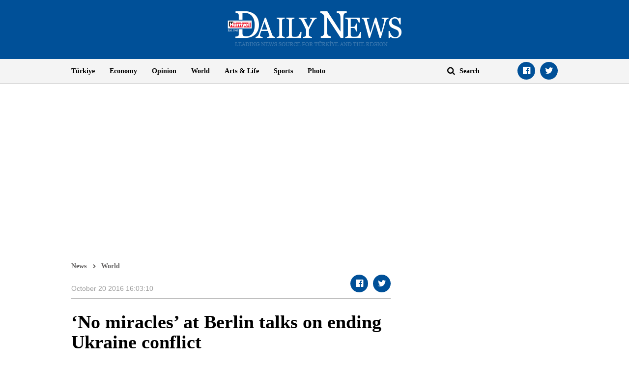

--- FILE ---
content_type: text/html; charset=utf-8
request_url: https://www.google.com/recaptcha/api2/aframe
body_size: 267
content:
<!DOCTYPE HTML><html><head><meta http-equiv="content-type" content="text/html; charset=UTF-8"></head><body><script nonce="UIghcZYWScnx3RLuhGMqxA">/** Anti-fraud and anti-abuse applications only. See google.com/recaptcha */ try{var clients={'sodar':'https://pagead2.googlesyndication.com/pagead/sodar?'};window.addEventListener("message",function(a){try{if(a.source===window.parent){var b=JSON.parse(a.data);var c=clients[b['id']];if(c){var d=document.createElement('img');d.src=c+b['params']+'&rc='+(localStorage.getItem("rc::a")?sessionStorage.getItem("rc::b"):"");window.document.body.appendChild(d);sessionStorage.setItem("rc::e",parseInt(sessionStorage.getItem("rc::e")||0)+1);localStorage.setItem("rc::h",'1768523151801');}}}catch(b){}});window.parent.postMessage("_grecaptcha_ready", "*");}catch(b){}</script></body></html>

--- FILE ---
content_type: application/javascript; charset=utf-8
request_url: https://fundingchoicesmessages.google.com/f/AGSKWxW4uvbpz0MEbZjIws3Vpd0IP2ZoiMyQs1p56bZ7TgexrlHTo1bwglUj6kh3XH36NeQNkR33FVXDQwhC1PI_Ud8OKOTy6tbzDcW3xRvcVj-ictZ-hZOvh8DEcfLyggIHALcKCPcSxktsi-N9_nl3nQqHtvJcvWMQbdVMoS9_rHSLB6-Hor0nDjoW_iZb/__468x80-/adx_iframe_/general/ads/adsame1./adasiatagmanager.
body_size: -1295
content:
window['9df704cf-de54-4016-b0d0-5e2a2fcad1b9'] = true;